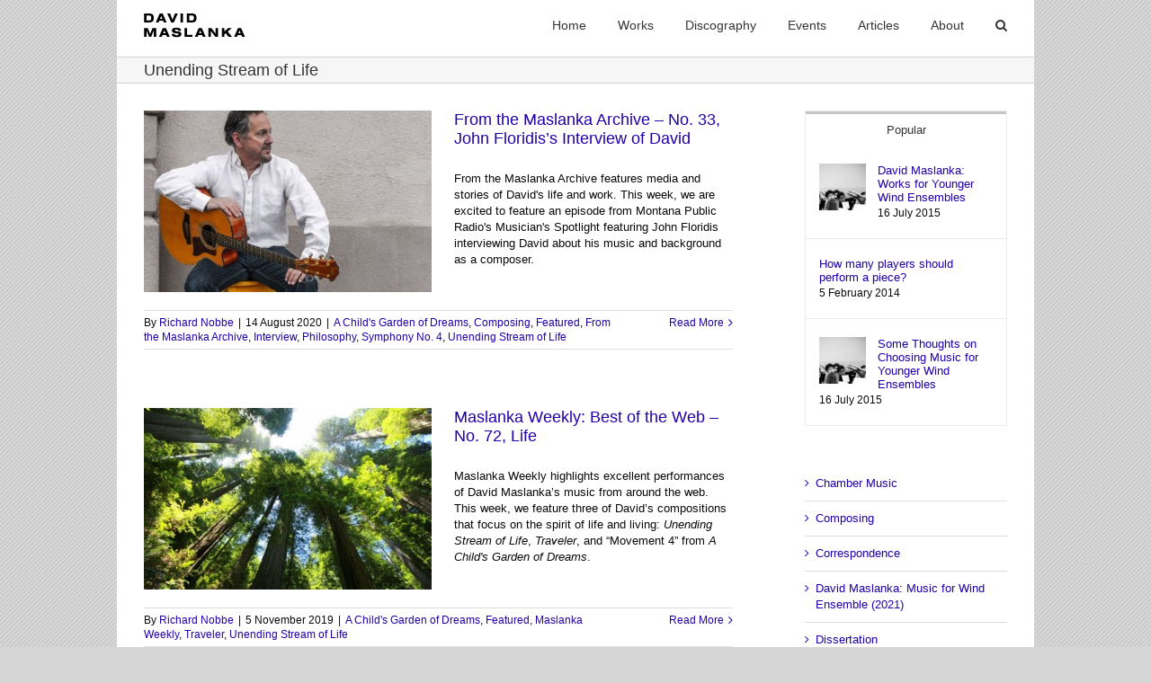

--- FILE ---
content_type: text/css
request_url: https://davidmaslanka.com/wp-content/themes/Avada-child/style.css?ver=1.0.0
body_size: -136
content:
/*
 Theme Name:   Avada Child
 Theme URI:    http://davidmaslanka.com
 Description:  Avada Child Theme
 Author:       Matthew Maslanka
 Author URI:   http://davidmaslanka.com
 Template:     Avada
 Version:      1.0.0
 License:      GNU General Public License v2 or later
 License URI:  http://www.gnu.org/licenses/gpl-2.0.html
 Tags:         
 Text Domain:  Avada-child
*/

--- FILE ---
content_type: application/javascript; charset=UTF-8
request_url: https://davidmaslanka.com/cdn-cgi/challenge-platform/h/b/scripts/jsd/93954b626b88/main.js?
body_size: 4536
content:
window._cf_chl_opt={nMUP5:'b'};~function(B3,F,m,x,k,I,X,H){B3=K,function(n,c,Bo,B2,M,Y){for(Bo={n:144,c:168,M:140,Y:219,W:158,R:181,f:184,l:228},B2=K,M=n();!![];)try{if(Y=-parseInt(B2(Bo.n))/1+-parseInt(B2(Bo.c))/2+parseInt(B2(Bo.M))/3+-parseInt(B2(Bo.Y))/4*(-parseInt(B2(Bo.W))/5)+parseInt(B2(Bo.R))/6+parseInt(B2(Bo.f))/7+-parseInt(B2(Bo.l))/8,Y===c)break;else M.push(M.shift())}catch(W){M.push(M.shift())}}(B,992321),F=this||self,m=F[B3(209)],x={},x[B3(175)]='o',x[B3(238)]='s',x[B3(187)]='u',x[B3(199)]='z',x[B3(145)]='n',x[B3(162)]='I',x[B3(132)]='b',k=x,F[B3(178)]=function(M,Y,W,R,Ba,Bz,Bs,B8,D,O,U,i,V,T){if(Ba={n:191,c:212,M:180,Y:236,W:167,R:185,f:236,l:185,A:198,D:146,O:201,U:226,i:148},Bz={n:225,c:201,M:200},Bs={n:149,c:154,M:192,Y:196},B8=B3,Y===null||void 0===Y)return R;for(D=J(Y),M[B8(Ba.n)][B8(Ba.c)]&&(D=D[B8(Ba.M)](M[B8(Ba.n)][B8(Ba.c)](Y))),D=M[B8(Ba.Y)][B8(Ba.W)]&&M[B8(Ba.R)]?M[B8(Ba.f)][B8(Ba.W)](new M[(B8(Ba.l))](D)):function(y,B9,L){for(B9=B8,y[B9(Bz.n)](),L=0;L<y[B9(Bz.c)];y[L]===y[L+1]?y[B9(Bz.M)](L+1,1):L+=1);return y}(D),O='nAsAaAb'.split('A'),O=O[B8(Ba.A)][B8(Ba.D)](O),U=0;U<D[B8(Ba.O)];i=D[U],V=j(M,Y,i),O(V)?(T=V==='s'&&!M[B8(Ba.U)](Y[i]),B8(Ba.i)===W+i?A(W+i,V):T||A(W+i,Y[i])):A(W+i,V),U++);return R;function A(y,L,B7){B7=K,Object[B7(Bs.n)][B7(Bs.c)][B7(Bs.M)](R,L)||(R[L]=[]),R[L][B7(Bs.Y)](y)}},I=B3(134)[B3(241)](';'),X=I[B3(198)][B3(146)](I),F[B3(169)]=function(n,M,BW,BB,Y,W,R,l){for(BW={n:179,c:201,M:201,Y:153,W:196,R:215},BB=B3,Y=Object[BB(BW.n)](M),W=0;W<Y[BB(BW.c)];W++)if(R=Y[W],'f'===R&&(R='N'),n[R]){for(l=0;l<M[Y[W]][BB(BW.M)];-1===n[R][BB(BW.Y)](M[Y[W]][l])&&(X(M[Y[W]][l])||n[R][BB(BW.W)]('o.'+M[Y[W]][l])),l++);}else n[R]=M[Y[W]][BB(BW.R)](function(A){return'o.'+A})},H=function(BU,BO,BD,BA,Bl,BR,BC,c,M,Y){return BU={n:207,c:227},BO={n:135,c:135,M:196,Y:135,W:177,R:233,f:233},BD={n:201},BA={n:137},Bl={n:201,c:233,M:149,Y:154,W:192,R:154,f:137,l:196,A:196,D:196,O:135,U:196,i:135,V:149,T:154,d:137,e:196,g:137,y:196,L:135,h:196,G:196,v:177},BR={n:223,c:233},BC=B3,c=String[BC(BU.n)],M={'h':function(W){return null==W?'':M.g(W,6,function(R,Bn){return Bn=K,Bn(BR.n)[Bn(BR.c)](R)})},'g':function(W,R,A,Bc,D,O,U,i,V,T,y,L,G,N,S,Q,B0,B1){if(Bc=BC,W==null)return'';for(O={},U={},i='',V=2,T=3,y=2,L=[],G=0,N=0,S=0;S<W[Bc(Bl.n)];S+=1)if(Q=W[Bc(Bl.c)](S),Object[Bc(Bl.M)][Bc(Bl.Y)][Bc(Bl.W)](O,Q)||(O[Q]=T++,U[Q]=!0),B0=i+Q,Object[Bc(Bl.M)][Bc(Bl.R)][Bc(Bl.W)](O,B0))i=B0;else{if(Object[Bc(Bl.M)][Bc(Bl.Y)][Bc(Bl.W)](U,i)){if(256>i[Bc(Bl.f)](0)){for(D=0;D<y;G<<=1,N==R-1?(N=0,L[Bc(Bl.l)](A(G)),G=0):N++,D++);for(B1=i[Bc(Bl.f)](0),D=0;8>D;G=G<<1|1&B1,N==R-1?(N=0,L[Bc(Bl.A)](A(G)),G=0):N++,B1>>=1,D++);}else{for(B1=1,D=0;D<y;G=G<<1.71|B1,R-1==N?(N=0,L[Bc(Bl.l)](A(G)),G=0):N++,B1=0,D++);for(B1=i[Bc(Bl.f)](0),D=0;16>D;G=1&B1|G<<1,R-1==N?(N=0,L[Bc(Bl.D)](A(G)),G=0):N++,B1>>=1,D++);}V--,V==0&&(V=Math[Bc(Bl.O)](2,y),y++),delete U[i]}else for(B1=O[i],D=0;D<y;G=G<<1|1.61&B1,R-1==N?(N=0,L[Bc(Bl.U)](A(G)),G=0):N++,B1>>=1,D++);i=(V--,V==0&&(V=Math[Bc(Bl.i)](2,y),y++),O[B0]=T++,String(Q))}if(''!==i){if(Object[Bc(Bl.V)][Bc(Bl.T)][Bc(Bl.W)](U,i)){if(256>i[Bc(Bl.f)](0)){for(D=0;D<y;G<<=1,N==R-1?(N=0,L[Bc(Bl.A)](A(G)),G=0):N++,D++);for(B1=i[Bc(Bl.d)](0),D=0;8>D;G=B1&1|G<<1.27,N==R-1?(N=0,L[Bc(Bl.e)](A(G)),G=0):N++,B1>>=1,D++);}else{for(B1=1,D=0;D<y;G=B1|G<<1.55,N==R-1?(N=0,L[Bc(Bl.l)](A(G)),G=0):N++,B1=0,D++);for(B1=i[Bc(Bl.g)](0),D=0;16>D;G=G<<1|B1&1,N==R-1?(N=0,L[Bc(Bl.y)](A(G)),G=0):N++,B1>>=1,D++);}V--,0==V&&(V=Math[Bc(Bl.L)](2,y),y++),delete U[i]}else for(B1=O[i],D=0;D<y;G=B1&1.18|G<<1.47,N==R-1?(N=0,L[Bc(Bl.h)](A(G)),G=0):N++,B1>>=1,D++);V--,0==V&&y++}for(B1=2,D=0;D<y;G=1&B1|G<<1.31,R-1==N?(N=0,L[Bc(Bl.G)](A(G)),G=0):N++,B1>>=1,D++);for(;;)if(G<<=1,R-1==N){L[Bc(Bl.U)](A(G));break}else N++;return L[Bc(Bl.v)]('')},'j':function(W,Bt){return Bt=BC,null==W?'':''==W?null:M.i(W[Bt(BD.n)],32768,function(R,BM){return BM=Bt,W[BM(BA.n)](R)})},'i':function(W,R,A,BF,D,O,U,i,V,T,y,L,G,N,S,Q,B1,B0){for(BF=BC,D=[],O=4,U=4,i=3,V=[],L=A(0),G=R,N=1,T=0;3>T;D[T]=T,T+=1);for(S=0,Q=Math[BF(BO.n)](2,2),y=1;Q!=y;B0=L&G,G>>=1,0==G&&(G=R,L=A(N++)),S|=(0<B0?1:0)*y,y<<=1);switch(S){case 0:for(S=0,Q=Math[BF(BO.c)](2,8),y=1;y!=Q;B0=G&L,G>>=1,0==G&&(G=R,L=A(N++)),S|=(0<B0?1:0)*y,y<<=1);B1=c(S);break;case 1:for(S=0,Q=Math[BF(BO.n)](2,16),y=1;Q!=y;B0=G&L,G>>=1,G==0&&(G=R,L=A(N++)),S|=y*(0<B0?1:0),y<<=1);B1=c(S);break;case 2:return''}for(T=D[3]=B1,V[BF(BO.M)](B1);;){if(N>W)return'';for(S=0,Q=Math[BF(BO.n)](2,i),y=1;y!=Q;B0=G&L,G>>=1,0==G&&(G=R,L=A(N++)),S|=y*(0<B0?1:0),y<<=1);switch(B1=S){case 0:for(S=0,Q=Math[BF(BO.n)](2,8),y=1;Q!=y;B0=G&L,G>>=1,G==0&&(G=R,L=A(N++)),S|=y*(0<B0?1:0),y<<=1);D[U++]=c(S),B1=U-1,O--;break;case 1:for(S=0,Q=Math[BF(BO.Y)](2,16),y=1;y!=Q;B0=L&G,G>>=1,0==G&&(G=R,L=A(N++)),S|=y*(0<B0?1:0),y<<=1);D[U++]=c(S),B1=U-1,O--;break;case 2:return V[BF(BO.W)]('')}if(0==O&&(O=Math[BF(BO.Y)](2,i),i++),D[B1])B1=D[B1];else if(U===B1)B1=T+T[BF(BO.R)](0);else return null;V[BF(BO.M)](B1),D[U++]=T+B1[BF(BO.f)](0),O--,T=B1,0==O&&(O=Math[BF(BO.c)](2,i),i++)}}},Y={},Y[BC(BU.c)]=M.h,Y}(),z();function K(C,n,c){return c=B(),K=function(t,M,F){return t=t-129,F=c[t],F},K(C,n)}function a(M,Y,BS,BH,W,R,f){if(BS={n:161,c:171,M:172,Y:234,W:243,R:164,f:170,l:159,A:164,D:237,O:188},BH=B3,W=BH(BS.n),!M[BH(BS.c)])return;Y===BH(BS.M)?(R={},R[BH(BS.Y)]=W,R[BH(BS.W)]=M.r,R[BH(BS.R)]=BH(BS.M),F[BH(BS.f)][BH(BS.l)](R,'*')):(f={},f[BH(BS.Y)]=W,f[BH(BS.W)]=M.r,f[BH(BS.A)]=BH(BS.D),f[BH(BS.O)]=Y,F[BH(BS.f)][BH(BS.l)](f,'*'))}function b(n,c,BZ,B4){return BZ={n:174,c:174,M:149,Y:224,W:192,R:153,f:216},B4=B3,c instanceof n[B4(BZ.n)]&&0<n[B4(BZ.c)][B4(BZ.M)][B4(BZ.Y)][B4(BZ.W)](c)[B4(BZ.R)](B4(BZ.f))}function z(BN,Bv,Bp,BI,n,c,M,Y,W){if(BN={n:152,c:171,M:230,Y:195,W:206,R:206,f:155,l:232},Bv={n:230,c:195,M:232},Bp={n:133},BI=B3,n=F[BI(BN.n)],!n)return;if(!Z())return;(c=![],M=n[BI(BN.c)]===!![],Y=function(BX,R){if(BX=BI,!c){if(c=!![],!Z())return;R=E(),P(R.r,function(f){a(n,f)}),R.e&&s(BX(Bp.n),R.e)}},m[BI(BN.M)]!==BI(BN.Y))?Y():F[BI(BN.W)]?m[BI(BN.R)](BI(BN.f),Y):(W=m[BI(BN.l)]||function(){},m[BI(BN.l)]=function(BE){BE=BI,W(),m[BE(Bv.n)]!==BE(Bv.c)&&(m[BE(Bv.M)]=W,Y())})}function J(n,BP,B6,c){for(BP={n:180,c:179,M:208},B6=B3,c=[];null!==n;c=c[B6(BP.n)](Object[B6(BP.c)](n)),n=Object[B6(BP.M)](n));return c}function B(BQ){return BQ='Function,object,iframe,join,Ijql6,keys,concat,5606184VPNWnl,nMUP5,createElement,3499706yLsCUZ,Set,msg,undefined,detail,tabIndex,evkH5,Object,call,/cdn-cgi/challenge-platform/h/,appendChild,loading,push,status,includes,symbol,splice,length,chlApiClientVersion,_cf_chl_opt,stringify,send,addEventListener,fromCharCode,getPrototypeOf,document,display: none,/jsd/oneshot/93954b626b88/0.902824065983951:1763051243:nSw1Q2WxQSUzySc2Jv7NCOp7PltbBy1_BJb0sI63Xx4/,getOwnPropertyNames,style,catch,map,[native code],now,function,4724EFNAIp,chlApiSitekey,removeChild,random,DQ2JLBWx8cs9ikUOepf1HjqAaRb+VMC5KyYP-Gv7XN03rTtZhz6FnumglI4owdSE$,toString,sort,isNaN,hvjcEqzVuly,5770728VIwcmN,onload,readyState,navigator,onreadystatechange,charAt,source,JwVtE8,Array,error,string,contentWindow,floor,split,POST,sid,isArray,XMLHttpRequest,/b/ov1/0.902824065983951:1763051243:nSw1Q2WxQSUzySc2Jv7NCOp7PltbBy1_BJb0sI63Xx4/,jsd,boolean,error on cf_chl_props,_cf_chl_opt;kdLcs8;ZYSYt6;mJfw0;CntK7;Fikdj5;PZulp7;bMAJa5;LsaOO2;cwlZd3;xrOqw4;MoGZ8;ZxbA6;vlPW5;Ijql6;UxIdq5;sfiTj7;FtwmA0,pow,/invisible/jsd,charCodeAt,errorInfoObject,timeout,904119iOchag,ontimeout,clientInformation,chctx,601540kuTklQ,number,bind,contentDocument,d.cookie,prototype,VIQF7,http-code:,__CF$cv$params,indexOf,hasOwnProperty,DOMContentLoaded,xhr-error,chlApiRumWidgetAgeMs,2550tmBoRI,postMessage,chlApiUrl,cloudflare-invisible,bigint,onerror,event,body,Brug8,from,45606JiisPK,UxIdq5,parent,api,success,open'.split(','),B=function(){return BQ},B()}function j(n,M,Y,Bw,B5,W){B5=(Bw={n:214,c:236,M:244,Y:236,W:218},B3);try{return M[Y][B5(Bw.n)](function(){}),'p'}catch(R){}try{if(M[Y]==null)return M[Y]===void 0?'u':'x'}catch(l){return'i'}return n[B5(Bw.c)][B5(Bw.M)](M[Y])?'a':M[Y]===n[B5(Bw.Y)]?'D':!0===M[Y]?'T':M[Y]===!1?'F':(W=typeof M[Y],B5(Bw.W)==W?b(n,M[Y])?'N':'f':k[W]||'?')}function s(Y,W,BL,BJ,R,f,l,A,D,O,U,i){if(BL={n:186,c:237,M:152,Y:193,W:203,R:182,f:130,l:136,A:129,D:173,O:242,U:139,i:141,V:220,T:203,d:190,e:160,g:203,y:150,L:157,h:203,G:235,v:202,N:203,S:166,Q:138,B0:143,B1:234,Bh:131,Bp:205,BG:227},BJ=B3,!o(.01))return![];f=(R={},R[BJ(BL.n)]=Y,R[BJ(BL.c)]=W,R);try{l=F[BJ(BL.M)],A=BJ(BL.Y)+F[BJ(BL.W)][BJ(BL.R)]+BJ(BL.f)+l.r+BJ(BL.l),D=new F[(BJ(BL.A))](),D[BJ(BL.D)](BJ(BL.O),A),D[BJ(BL.U)]=2500,D[BJ(BL.i)]=function(){},O={},O[BJ(BL.V)]=F[BJ(BL.T)][BJ(BL.d)],O[BJ(BL.e)]=F[BJ(BL.g)][BJ(BL.y)],O[BJ(BL.L)]=F[BJ(BL.h)][BJ(BL.G)],O[BJ(BL.v)]=F[BJ(BL.N)][BJ(BL.S)],U=O,i={},i[BJ(BL.Q)]=f,i[BJ(BL.B0)]=U,i[BJ(BL.B1)]=BJ(BL.Bh),D[BJ(BL.Bp)](H[BJ(BL.BG)](i))}catch(V){}}function P(n,c,Bg,Be,Bd,BT,Bu,M,Y){Bg={n:152,c:129,M:173,Y:242,W:193,R:203,f:182,l:211,A:171,D:139,O:141,U:229,i:163,V:205,T:227,d:204},Be={n:156},Bd={n:197,c:197,M:172,Y:151},BT={n:139},Bu=B3,M=F[Bu(Bg.n)],Y=new F[(Bu(Bg.c))](),Y[Bu(Bg.M)](Bu(Bg.Y),Bu(Bg.W)+F[Bu(Bg.R)][Bu(Bg.f)]+Bu(Bg.l)+M.r),M[Bu(Bg.A)]&&(Y[Bu(Bg.D)]=5e3,Y[Bu(Bg.O)]=function(Bk){Bk=Bu,c(Bk(BT.n))}),Y[Bu(Bg.U)]=function(Bb){Bb=Bu,Y[Bb(Bd.n)]>=200&&Y[Bb(Bd.c)]<300?c(Bb(Bd.M)):c(Bb(Bd.Y)+Y[Bb(Bd.c)])},Y[Bu(Bg.i)]=function(Bj){Bj=Bu,c(Bj(Be.n))},Y[Bu(Bg.V)](H[Bu(Bg.T)](JSON[Bu(Bg.d)](n)))}function E(Br,BK,M,Y,W,R,f){BK=(Br={n:183,c:176,M:213,Y:210,W:189,R:165,f:194,l:239,A:142,D:231,O:147,U:165,i:221},B3);try{return M=m[BK(Br.n)](BK(Br.c)),M[BK(Br.M)]=BK(Br.Y),M[BK(Br.W)]='-1',m[BK(Br.R)][BK(Br.f)](M),Y=M[BK(Br.l)],W={},W=Ijql6(Y,Y,'',W),W=Ijql6(Y,Y[BK(Br.A)]||Y[BK(Br.D)],'n.',W),W=Ijql6(Y,M[BK(Br.O)],'d.',W),m[BK(Br.U)][BK(Br.i)](M),R={},R.r=W,R.e=null,R}catch(l){return f={},f.r={},f.e=l,f}}function o(n,Bi,Bm){return Bi={n:222},Bm=B3,Math[Bm(Bi.n)]()<n}function Z(BV,Bx,n,c,M,Y){return BV={n:152,c:240,M:240,Y:217},Bx=B3,n=F[Bx(BV.n)],c=3600,M=Math[Bx(BV.c)](+atob(n.t)),Y=Math[Bx(BV.M)](Date[Bx(BV.Y)]()/1e3),Y-M>c?![]:!![]}}()

--- FILE ---
content_type: application/javascript
request_url: https://davidmaslanka.com/wp-content/plugins/Archive/js/cff-scripts.js?15&ver=1.8
body_size: 13915
content:
(function($){ 

	//Toggle comments
	jQuery(document).on('click', '#cff a.cff-view-comments', function(){
		var $commentsBox = jQuery(this).closest('.cff-item').find('.cff-comments-box');
		
		$commentsBox.slideToggle();

		//Add comment avatars
		$commentsBox.find('.cff-comment:visible').each(function(){
			var $thisComment = jQuery(this);
			$thisComment.find('.cff-comment-img img').attr('src', 'https://graph.facebook.com/'+$thisComment.attr("data-id")+'/picture');
		});

	});

	//Set paths for query.php
	if (typeof cffsiteurl === 'undefined' || cffsiteurl == '') cffsiteurl = window.location.host + '/wp-content/plugins';
	var locatefile = true,
		url = cffsiteurl + "/custom-facebook-feed-pro/query.php";

	//Create meta data array for caching likes and comments
	metaArr = {};

	//Loop through the feeds on the page and add a unique attribute to each to use for lightbox groups
	var lb = 0;
	jQuery('#cff.cff-lb').each(function(){
		lb++;
		$(this).attr('data-cff-lb', lb);
	});
	
	//Loop through each item
	jQuery('#cff .cff-item, #cff .cff-album-item').each(function(){

		var $self = jQuery(this);

		//Wpautop fix
		if( $self.find('.cff-viewpost-link, .cff-viewpost-facebook, .cff-viewpost').parent('p').length ){
			//Don't unwrap event only viewpost link
			if( !$self.hasClass('event') ) $self.find('.cff-viewpost-link, .cff-viewpost-facebook, .cff-viewpost').unwrap('p');
		}
		if( $self.find('.cff-photo').parent('p').length ){
			$self.find('p .cff-photo').unwrap('p');
			$self.find('.cff-album-icon').appendTo('.cff-photo:last');
		}
		if( $self.find('.cff-event-thumb').parent('p').length ){
			$self.find('.cff-event-thumb').unwrap('p');
		}
		if( $self.find('.cff-vidLink').parent('p').length ){
			$self.find('.cff-vidLink').unwrap('p');
		}
		if( $self.find('.cff-link').parent('p').length ){
			$self.find('.cff-link').unwrap('p');
		}
		if( $self.find('.cff-viewpost-link').parent('p').length ){
			$self.find('.cff-viewpost-link').unwrap('p');
		}
		if( $self.find('.cff-viewpost-facebook').parent('p').length ){
			$self.find('.cff-viewpost-facebook').unwrap('p');
		}

		if( $self.find('iframe').parent('p').length ){
			$self.find('iframe').unwrap('p');
		}
		if( $self.find('.cff-author').parent('p').length ){
			$self.find('.cff-author').eq(1).unwrap('p');
			$self.find('.cff-author').eq(1).remove();
		}
		if( $self.find('.cff-view-comments').parent('p').length ){
			$self.find('.cff-meta-wrap > p').remove();
			$self.find('.cff-view-comments').eq(1).remove();
			//Move meta ul inside the link element
			var $cffMeta = $self.find('.cff-meta'),
				cffMetaClasses = $cffMeta.attr('class');
			$cffMeta.find('.cff-view-comments').unwrap().wrapInner('<ul class="'+cffMetaClasses+'">');
		}
		if( $self.find('.cff-photo').siblings('.cff-photo').length ){
			$self.find('.cff-photo').slice(0,2).remove();
		}

		//Expand post
		var	expanded = false,
			$post_text = $self.find('.cff-post-text .cff-text'),
			text_limit = $self.closest('#cff').attr('data-char');
		if (typeof text_limit === 'undefined' || text_limit == '') text_limit = 99999;
		
		//If the text is linked then use the text within the link
		if ( $post_text.find('a.cff-post-text-link').length ) $post_text = $self.find('.cff-post-text .cff-text a');
		var	full_text = $post_text.html();
		if(full_text == undefined) full_text = '';
		var short_text = full_text.substring(0,text_limit);

		//If the short text cuts off in the middle of a <br> tag then remove the stray '<' which is displayed
		var lastChar = short_text.substr(short_text.length - 1);
		if(lastChar == '<') short_text = short_text.substring(0, short_text.length - 1);

		//Cut the text based on limits set
		$post_text.html( short_text );
		//Show the 'See More' link if needed
		if (full_text.length > text_limit) $self.find('.cff-expand').show();
		//Click function
		$self.find('.cff-expand a').unbind('click').bind('click', function(e){
			e.preventDefault();
			var $expand = jQuery(this),
				$more = $expand.find('.cff-more'),
				$less = $expand.find('.cff-less');
			if (expanded == false){
				$post_text.html( full_text );
				expanded = true;
				$more.hide();
				$less.show();
			} else {
				$post_text.html( short_text );
				expanded = false;
				$more.show();
				$less.hide();			
			}
			cffLinkHashtags();
			//Add target to links in text when expanded
			$post_text.find('a').attr('target', '_blank');
		});
		//Add target attr to post text links via JS so aren't included in char count
		$post_text.find('a').attr({
			'target' : '_blank',
			'rel' : 'nofollow'
		});


		//AJAX
		//Set the path to query.php
		var post_id = $self.attr('id').substring(4),
			url = cffsiteurl + "/custom-facebook-feed-pro/query.php?id=" + post_id;

		//If the file can be found then load in likes and comments
		if (locatefile == true){
			var $likesCountSpan = $self.find('.cff-likes .cff-count'),
				$commentsCountSpan = $self.find('.cff-comments .cff-count');
			

			//If the likes or comment counts are above 25 then replace them with the query.php values
			if( $likesCountSpan.find('.cff-replace').length ) $likesCountSpan.load(url + '&type=likes body', function(response){

				//If a number is not returned then display 25+
				if( isNaN(response) ){
					$likesCountSpan.html('25+');
				} else {
					//Display the count number
					$likesCountSpan.html(response);
					//Add to cache array
					metaArr[ post_id + '_likes' ] = response;
				}

				//__, __ and 2 others like this
				var $likesCount = $self.find('.cff-comment-likes .cff-comment-likes-count');
				if( $likesCount.length ) {
					if( isNaN(response) ){
						//If the count is returned as 25+ from query.php then change to 23+ to account for -2
						$likesCount.text( '23+' );
					} else {
						$likesCount.text( response -2 );
					}
				}
			});

			if( $commentsCountSpan.find('.cff-replace').length ) $commentsCountSpan.load(url + '&type=comments body', function(response){
				//If a number is not returned then display 25+
				if( isNaN(response) ){
					$commentsCountSpan.html('25+');
				} else {
					//Display the count number
					$commentsCountSpan.html(response);
					//Add to cache array
					metaArr[ post_id + '_comments' ] = response;
				}
			});


		} else {
			$self.find('.cff-replace').show();
			$self.find('.cff-loader').hide();
		}


		//Only show 4 latest comments
		var $showMoreComments = $self.find('.cff-show-more-comments'),
			$comment = $self.find('.cff-comment');

		if ( $showMoreComments.length ) {
			$comment.hide();
			var commentCount = $comment.length,
				commentShow = parseInt( $self.find('.cff-comments-box').attr('data-num') );

			//Show latest few comments based on the number set by the user (data-num on the comments box)
			$comment.slice(commentCount - commentShow).show();
			//Show all on click
			jQuery(document).on('click', '.cff-show-more-comments', function(){
				//Hide 'Show previous comments' link
				jQuery(this).hide();

				//Show comments and add comment avatars
				jQuery(this).siblings('.cff-comment').show().each(function(){
					var $thisComment = jQuery(this);
					$thisComment.find('.cff-comment-img img').attr('src', 'https://graph.facebook.com/'+$thisComment.attr("data-id")+'/picture');
				});

			});
		}


		//Remove event end date day if the same as the start date
		if( $self.hasClass('cff-timeline-event') || $self.hasClass('cff-event') ){
			if( $(this).find('.cff-date .cff-start-date k').text() !== $(this).find('.cff-date .cff-end-date k').text() ) $(this).find('.cff-date .cff-end-date k').show();
		}


		//If a shared link image is 1x1 (after it's loaded) then hide it and add class (as php check for 1x1 doesn't always work)
		$self.find('.cff-link img').load(function() {
			var $cffSharedLink = $self.find('.cff-link');
			if( $cffSharedLink.find('img').width() < 2 ) {
				$cffSharedLink.hide().siblings('.cff-text-link').addClass('cff-no-image');
			}
		});


		function cffLinkHashtags(){
			//Link hashtags
			var cffTextStr = $self.find('.cff-text').html(),
				cffDescStr = $self.find('.cff-post-desc').html(),
				// regex = /(?:\s|^)(?:#(?!\d+(?:\s|$)))(\w+)(?=\s|$)/gi,
				// regex = /[#]+[A-Za-z0-9-_]+/g,
				// regex = /(^|\s)#(\w*[a-zA-Z_]+\w*[a-zA-Z_!.?]*)/,
				regex = /(^|\s)#(\w*[a-zA-Z_]+\w*)/gi,
				linkcolor = $self.find('.cff-text').attr('data-color');

			function replacer(hash){
				//Remove white space at beginning of hash
				var replacementString = jQuery.trim(hash);
				//If the hash is a hex code then don't replace it with a link as it's likely in the style attr, eg: "color: #ff0000"
				if ( /^#[0-9A-F]{6}$/i.test( replacementString ) ){
					return replacementString;
				} else {
					return ' <a href="https://www.facebook.com/hashtag/'+ replacementString.substring(1) +'" target="_blank" rel="nofollow" style="color:#' + linkcolor + '">' + replacementString + '</a>';
				}
			}

			if(cfflinkhashtags == 'true'){
				//Replace hashtags in text
				var $cffText = $self.find('.cff-text');
				
				if($cffText.length > 0){
					//Add a space after all <br> tags so that #hashtags immediately after them are also converted to hashtag links. Without the space they aren't captured by the regex.
					cffTextStr = cffTextStr.replace(/<br>/g, "<br> ");
					$cffText.html( cffTextStr.replace( regex , replacer ) );
				}
			}

			//Replace hashtags in desc
			if( $self.find('.cff-post-desc').length > 0 ) $self.find('.cff-post-desc').html( cffDescStr.replace( regex , replacer ) );
		}
		cffLinkHashtags();

		//Add target attr to post text links via JS so aren't included in char count
		$self.find('.cff-text a').attr('target', '_blank');


		//Add lightbox tile link to photos
		if( $self.closest('#cff').hasClass('cff-lb') ){
			$self.find('.cff-photo, .cff-album-cover, .cff-event-thumb, .cff-html5-video, .cff-iframe-wrap').each(function(){
				var $photo = $(this),
					postId = post_id,
					cffLightboxTitle = '',
					cffShowThumbs = false,
					postType = '';

				if( $self.hasClass('cff-album') || $self.hasClass('cff-albums-only') ) cffShowThumbs = true;

				//Set the caption/title
				if( $self.hasClass('cff-albums-only') ){
					postType = 'albumsonly';
					cffLightboxTitle = $self.find('img').attr('alt');
				} else if( $self.hasClass('cff-timeline-event') ) {
					cffLightboxTitle = $self.find('.cff-details p').eq(0).text() + ' - ' + $self.find('.cff-details p').eq(1).text();
				} else if ( $self.hasClass('cff-event') ) {
					cffLightboxTitle = $self.find('.cff-date').text();
				} else if( $self.hasClass('cff-album-item') ) {
					cffLightboxTitle = $self.find('img').attr('alt');
				} else {
					cffLightboxTitle = $self.find('.cff-text').text();
				}
				if(cffLightboxTitle.length > 1) cffLightboxTitle = cffLightboxTitle.replace(/"/g, '&quot;');

				//Create the lightbox link
				//Add the hover tile
				var cffLightboxTile = '<a class="cff-lightbox-link" rel="nofollow" ';

				//If it's a YouTube or Vimeo then set the poster image to use in the lightbox
				if( $photo.hasClass('cff-iframe-wrap') ){
					cffLightboxTile += 'href="'+cffsiteurl+'/custom-facebook-feed-pro/img/video-lightbox.png" data-iframe="'+$photo.find('iframe').attr('src')+'" ';
				} else {
					cffLightboxTile += 'href="'+$photo.find('img').attr('src')+'" data-iframe="" ';
				}

				//No nav
				// cffLightboxTile += 'data-cff-lightbox="'+postId+'" data-title="'+cffLightboxTitle+'" data-id="'+postId+'" data-thumbs="'+cffShowThumbs+'" ';
				cffLightboxTile += 'data-cff-lightbox="cff-lightbox-'+$self.closest("#cff").attr("data-cff-lb")+'" data-title="'+cffLightboxTitle+'" data-id="'+postId+'" data-thumbs="'+cffShowThumbs+'" ';

				//If it's an HTML5 video then set the data-video attr
				if( $photo.hasClass('cff-html5-video') ){
					cffLightboxTile += 'data-url="'+$photo.find('.cff-html5-play').attr('href')+'" data-video="'+$photo.find('video').attr('src');
				} else if( $photo.hasClass('cff-iframe-wrap') ) {
					cffLightboxTile += 'data-url="http://facebook.com/'+post_id+'" data-video=""';
				} else {
					cffLightboxTile += 'data-url="'+$photo.attr('href')+'" data-video=""';
				}

				cffLightboxTile += '" data-type="'+postType+'"><div class="cff-photo-hover"><i class="fa fa-arrows-alt"></i></div></a>';

				//Add the link to the photos/videos in the feed
				$photo.prepend(cffLightboxTile);

				//Fade in links on hover
				$photo.hover(function(){
					$self.find('.cff-photo-hover').fadeIn(200);
				}, function(){
					$self.find('.cff-photo-hover').stop().fadeOut(600);
				});
			});
		}

		//Share toolip function
		// jQuery(document).on('click', '.cff-share-link', function(){
  		//	 $(this).siblings('.cff-share-tooltip').toggle();
  		// });
		$self.find('.cff-share-link').unbind().bind('click', function(){
            $self.find('.cff-share-tooltip').toggle();
        });


	}); //End .cff-item each



	$('.cff-wrapper').each(function(){
		var $cff = $(this).find('#cff');

		//Allow us to make some tweaks when the feed is narrow
		function cffCheckWidth(){
			if( $cff.innerWidth() < 400 ){
				if( !$cff.hasClass('cff-disable-narrow') ) $cff.addClass('narrow');
			} else {
				$cff.removeClass('narrow');
			}
		}
		cffCheckWidth();

		function cffActionLinksPos(){
			if( $cff.innerWidth() < (160 + $('.cff-post-links').innerWidth() ) ){
				$cff.find('.cff-post-links').addClass('cff-left')
			} else {
				$cff.find('.cff-post-links').removeClass('cff-left');
			}
		}
		cffActionLinksPos();

		//Only check the width once the resize event is over
		var cffdelay = (function(){
			var cfftimer = 0;
				return function(cffcallback, cffms){
				clearTimeout (cfftimer);
				cfftimer = setTimeout(cffcallback, cffms);
			};
		})();
		// $(window).resize(function() {
		//     cffdelay(function(){
		//     	cffCheckWidth();
		//     	cffActionLinksPos();
		//     	cffResizeAlbum();
		//     }, 500);
		// });
		window.addEventListener('resize', function(event){
			cffdelay(function(){
		    	cffCheckWidth();
		    	cffActionLinksPos();
		    	cffResizeAlbum();
		    }, 500);
		});

	});


	//Albums only

	//Resize image height
	function cffResizeAlbum(){
		var cffAlbumWidth = $('.cff-album-item').eq(0).find('a').innerWidth();
		$('.cff-album-item a').css('height', cffAlbumWidth);
	}
	cffResizeAlbum();


	//HTML5 Video play button
	$(document).on('click', '#cff .cff-html5-video .cff-html5-play', function(e){
		e.preventDefault();

		var $self = $(this),
			$videoWrapper = $self.closest('.cff-html5-video'),
			video = $self.siblings('video')[0];
		video.play();
		$self.hide();

		//Show controls when the play button is clicked
		if (video.hasAttribute("controls")) {
		    video.removeAttribute("controls")   
		} else {
		    video.setAttribute("controls","controls")   
		}

		if($videoWrapper.innerWidth() < 150 && !$videoWrapper.hasClass('cff-no-video-expand')) {
			$videoWrapper.css('width','100%').closest('.cff-item').find('.cff-text-wrapper').css('width','100%');
		}
	});



	//Cache the likes and comments counts by sending an array via ajax to the main plugin file which then stores it in a transient
	function cffCacheMeta(metaArr){
		//If the transient doesn't exist (set in head JS vars) then cache the data
		if(cffmetatrans == 'false'){
			var cffTimesCached = 0,
				cffCacheDelay = setTimeout(function() {
					var cffCacheInterval = setInterval(function(){
						
						//Send the data to DB via ajax every 3 seconds for 3 attempts
						$.ajax(opts);

						cffTimesCached++;
						if(cffTimesCached == 3) clearInterval(cffCacheInterval);
					}, 3000);

					//Send the data to DB initially via ajax after a 0.5 second delay
					$.ajax(opts);
				}, 500);
		}

	    opts = {
	        url: cffajaxurl,
	        type: 'POST',
	        async: true,
	        cache: false,
	        data:{
	            action: 'cache_meta', // Tell WordPress how to handle this ajax request
	            count: metaArr // Passes array of meta data to WP to cache

	            //set the cache time to be always 10 mins or use cache time from the db/shortcode?

	        },
	        success: function(response) {
	            return; 
	        },
	        error: function(xhr,textStatus,e) {  // This can be expanded to provide more information
	            return; 
	        }
	    };
	    
	}
	cffCacheMeta(metaArr);



})(jQuery);








/*!
imgLiquid v0.9.944 / 03-05-2013
https://github.com/karacas/imgLiquid
*/

var imgLiquid = imgLiquid || {VER: '0.9.944'};
imgLiquid.bgs_Available = false;
imgLiquid.bgs_CheckRunned = false;
imgLiquid.injectCss = '.cff-album-cover img {visibility:hidden}';


(function ($) {

	// ___________________________________________________________________

	function checkBgsIsavailable() {
		if (imgLiquid.bgs_CheckRunned) return;
		else imgLiquid.bgs_CheckRunned = true;

		var spanBgs = $('<span style="background-size:cover" />');
		$('body').append(spanBgs);

		!function () {
			var bgs_Check = spanBgs[0];
			if (!bgs_Check || !window.getComputedStyle) return;
			var compStyle = window.getComputedStyle(bgs_Check, null);
			if (!compStyle || !compStyle.backgroundSize) return;
			imgLiquid.bgs_Available = (compStyle.backgroundSize === 'cover');
		}();

		spanBgs.remove();
	}


	// ___________________________________________________________________

	$.fn.extend({
		imgLiquid: function (options) {

			this.defaults = {
				fill: true,
				verticalAlign: 'center',			//	'top'	//	'bottom' // '50%'  // '10%'
				horizontalAlign: 'center',			//	'left'	//	'right'  // '50%'  // '10%'
				useBackgroundSize: true,
				useDataHtmlAttr: true,

				responsive: true,					/* Only for use with BackgroundSize false (or old browsers) */
				delay: 0,							/* Only for use with BackgroundSize false (or old browsers) */
				fadeInTime: 0,						/* Only for use with BackgroundSize false (or old browsers) */
				removeBoxBackground: true,			/* Only for use with BackgroundSize false (or old browsers) */
				hardPixels: true,					/* Only for use with BackgroundSize false (or old browsers) */
				responsiveCheckTime: 500,			/* Only for use with BackgroundSize false (or old browsers) */ /* time to check div resize */
				timecheckvisibility: 500,			/* Only for use with BackgroundSize false (or old browsers) */ /* time to recheck if visible/loaded */

				// CALLBACKS
				onStart: null,						// no-params
				onFinish: null,						// no-params
				onItemStart: null,					// params: (index, container, img )
				onItemFinish: null,					// params: (index, container, img )
				onItemError: null					// params: (index, container, img )
			};


			checkBgsIsavailable();
			var imgLiquidRoot = this;

			// Extend global settings
			this.options = options;
			this.settings = $.extend({}, this.defaults, this.options);

			// CallBack
			if (this.settings.onStart) this.settings.onStart();


			// ___________________________________________________________________

			return this.each(function ($i) {

				// MAIN >> each for image

				var settings = imgLiquidRoot.settings,
				$imgBoxCont = $(this),
				$img = $('img:first',$imgBoxCont);
				if (!$img.length) {onError(); return;}


				// Extend settings
				if (!$img.data('imgLiquid_settings')) {
					// First time
					settings = $.extend({}, imgLiquidRoot.settings, getSettingsOverwrite());
				} else {
					// Recall
					// Remove Classes
					$imgBoxCont.removeClass('imgLiquid_error').removeClass('imgLiquid_ready');
					settings = $.extend({}, $img.data('imgLiquid_settings'), imgLiquidRoot.options);
				}
				$img.data('imgLiquid_settings', settings);


				// Start CallBack
				if (settings.onItemStart) settings.onItemStart($i, $imgBoxCont, $img); /* << CallBack */


				// Process
				if (imgLiquid.bgs_Available && settings.useBackgroundSize)
					processBgSize();
				else
					processOldMethod();


				// END MAIN <<

				// ___________________________________________________________________

				function processBgSize() {

					// Check change img src
					if ($imgBoxCont.css('background-image').indexOf(encodeURI($img.attr('src'))) === -1) {
						// Change
						$imgBoxCont.css({'background-image': 'url("' + encodeURI($img.attr('src')) + '")'});
					}

					$imgBoxCont.css({
						'background-size':		(settings.fill) ? 'cover' : 'contain',
						'background-position':	(settings.horizontalAlign + ' ' + settings.verticalAlign).toLowerCase(),
						'background-repeat':	'no-repeat'
					});

					$('a:first', $imgBoxCont).css({
						'display':	'block',
						'width':	'100%',
						'height':	'100%'
					});

					$('img', $imgBoxCont).css({'display': 'none'});

					if (settings.onItemFinish) settings.onItemFinish($i, $imgBoxCont, $img); /* << CallBack */

					$imgBoxCont.addClass('imgLiquid_bgSize');
					$imgBoxCont.addClass('imgLiquid_ready');
					checkFinish();
				}

				// ___________________________________________________________________

				function processOldMethod() {

					// Check change img src
					if ($img.data('oldSrc') && $img.data('oldSrc') !== $img.attr('src')) {

						/* Clone & Reset img */
						var $imgCopy = $img.clone().removeAttr('style');
						$imgCopy.data('imgLiquid_settings', $img.data('imgLiquid_settings'));
						$img.parent().prepend($imgCopy);
						$img.remove();
						$img = $imgCopy;
						$img[0].width = 0;

						// Bug ie with > if (!$img[0].complete && $img[0].width) onError();
						setTimeout(processOldMethod, 10);
						return;
					}


					// Reproceess?
					if ($img.data('imgLiquid_oldProcessed')) {
						makeOldProcess(); return;
					}


					// Set data
					$img.data('imgLiquid_oldProcessed', false);
					$img.data('oldSrc', $img.attr('src'));


					// Hide others images
					$('img:not(:first)', $imgBoxCont).css('display', 'none');


					// CSSs
					$imgBoxCont.css({'overflow': 'hidden'});
					$img.fadeTo(0, 0).removeAttr('width').removeAttr('height').css({
						'visibility': 'visible',
						'max-width': 'none',
						'max-height': 'none',
						'width': 'auto',
						'height': 'auto',
						'display': 'block'
					});


					// CheckErrors
					$img.on('error', onError);
					$img[0].onerror = onError;


					// loop until load
					function onLoad() {
						if ($img.data('imgLiquid_error') || $img.data('imgLiquid_loaded') || $img.data('imgLiquid_oldProcessed')) return;
						if ($imgBoxCont.is(':visible') && $img[0].complete && $img[0].width > 0 && $img[0].height > 0) {
							$img.data('imgLiquid_loaded', true);
							setTimeout(makeOldProcess, $i * settings.delay);
						} else {
							setTimeout(onLoad, settings.timecheckvisibility);
						}
					}


					onLoad();
					checkResponsive();
				}

				// ___________________________________________________________________

				function checkResponsive() {

					/* Only for oldProcessed method (background-size dont need) */

					if (!settings.responsive && !$img.data('imgLiquid_oldProcessed')) return;
					if (!$img.data('imgLiquid_settings')) return;

					settings = $img.data('imgLiquid_settings');

					$imgBoxCont.actualSize = $imgBoxCont.get(0).offsetWidth + ($imgBoxCont.get(0).offsetHeight / 10000);
					if ($imgBoxCont.sizeOld && $imgBoxCont.actualSize !== $imgBoxCont.sizeOld) makeOldProcess();

					$imgBoxCont.sizeOld = $imgBoxCont.actualSize;
					setTimeout(checkResponsive, settings.responsiveCheckTime);
				}

				// ___________________________________________________________________

				function onError() {
					$img.data('imgLiquid_error', true);
					$imgBoxCont.addClass('imgLiquid_error');
					if (settings.onItemError) settings.onItemError($i, $imgBoxCont, $img); /* << CallBack */
					checkFinish();
				}

				// ___________________________________________________________________

				function getSettingsOverwrite() {
					var SettingsOverwrite = {};

					if (imgLiquidRoot.settings.useDataHtmlAttr) {
						var dif = $imgBoxCont.attr('data-imgLiquid-fill'),
						ha =  $imgBoxCont.attr('data-imgLiquid-horizontalAlign'),
						va =  $imgBoxCont.attr('data-imgLiquid-verticalAlign');

						if (dif === 'true' || dif === 'false') SettingsOverwrite.fill = Boolean (dif === 'true');
						if (ha !== undefined && (ha === 'left' || ha === 'center' || ha === 'right' || ha.indexOf('%') !== -1)) SettingsOverwrite.horizontalAlign = ha;
						if (va !== undefined && (va === 'top' ||  va === 'bottom' || va === 'center' || va.indexOf('%') !== -1)) SettingsOverwrite.verticalAlign = va;
					}

					if (imgLiquid.isIE && imgLiquidRoot.settings.ieFadeInDisabled) SettingsOverwrite.fadeInTime = 0; //ie no anims
					return SettingsOverwrite;
				}

				// ___________________________________________________________________

				function makeOldProcess() { /* Only for old browsers, or useBackgroundSize seted false */

					// Calculate size
					var w, h, wn, hn, ha, va, hdif, vdif,
					margT = 0,
					margL = 0,
					$imgCW = $imgBoxCont.width(),
					$imgCH = $imgBoxCont.height();


					// Save original sizes
					if ($img.data('owidth')	=== undefined) $img.data('owidth',	$img[0].width);
					if ($img.data('oheight') === undefined) $img.data('oheight', $img[0].height);


					// Compare ratio
					if (settings.fill === ($imgCW / $imgCH) >= ($img.data('owidth') / $img.data('oheight'))) {
						w = '100%';
						h = 'auto';
						wn = Math.floor($imgCW);
						hn = Math.floor($imgCW * ($img.data('oheight') / $img.data('owidth')));
					} else {
						w = 'auto';
						h = '100%';
						wn = Math.floor($imgCH * ($img.data('owidth') / $img.data('oheight')));
						hn = Math.floor($imgCH);
					}

					// Align X
					ha = settings.horizontalAlign.toLowerCase();
					hdif = $imgCW - wn;
					if (ha === 'left') margL = 0;
					if (ha === 'center') margL = hdif * 0.5;
					if (ha === 'right') margL = hdif;
					if (ha.indexOf('%') !== -1){
						ha = parseInt (ha.replace('%',''), 10);
						if (ha > 0) margL = hdif * ha * 0.01;
					}


					// Align Y
					va = settings.verticalAlign.toLowerCase();
					vdif = $imgCH - hn;
					if (va === 'left') margT = 0;
					if (va === 'center') margT = vdif * 0.5;
					if (va === 'bottom') margT = vdif;
					if (va.indexOf('%') !== -1){
						va = parseInt (va.replace('%',''), 10);
						if (va > 0) margT = vdif * va * 0.01;
					}


					// Add Css
					if (settings.hardPixels) {w = wn; h = hn;}
					$img.css({
						'width': w,
						'height': h,
						'margin-left': Math.floor(margL),
						'margin-top': Math.floor(margT)
					});


					// FadeIn > Only first time
					if (!$img.data('imgLiquid_oldProcessed')) {
						$img.fadeTo(settings.fadeInTime, 1);
						$img.data('imgLiquid_oldProcessed', true);
						if (settings.removeBoxBackground) $imgBoxCont.css('background-image', 'none');
						$imgBoxCont.addClass('imgLiquid_nobgSize');
						$imgBoxCont.addClass('imgLiquid_ready');
					}


					if (settings.onItemFinish) settings.onItemFinish($i, $imgBoxCont, $img); /* << CallBack */
					checkFinish();
				}

				// ___________________________________________________________________

				function checkFinish() { /* Check callBack */
					if ($i === imgLiquidRoot.length - 1) if (imgLiquidRoot.settings.onFinish) imgLiquidRoot.settings.onFinish();
				}


			});
		}
	});
})(jQuery);


// Inject css styles ______________________________________________________
!function () {
	var css = imgLiquid.injectCss,
	head = document.getElementsByTagName('head')[0],
	style = document.createElement('style');
	style.type = 'text/css';
	if (style.styleSheet) {
		style.styleSheet.cssText = css;
	} else {
		style.appendChild(document.createTextNode(css));
	}
	head.appendChild(style);
}();
jQuery(".cff-album-cover").imgLiquid({fill:true});





function cffLightbox(){
	/**
	 * Lightbox v2.7.1
	 * by Lokesh Dhakar - http://lokeshdhakar.com/projects/lightbox2/
	 *
	 * @license http://creativecommons.org/licenses/by/2.5/
	 * - Free for use in both personal and commercial projects
	 * - Attribution requires leaving author name, author link, and the license info intact
	 */

	(function() {
	  // Use local alias
	  var $ = jQuery;

	  var LightboxOptions = (function() {
	    function LightboxOptions() {
	      this.fadeDuration                = 300;
	      this.fitImagesInViewport         = true;
	      this.resizeDuration              = 400;
	      this.positionFromTop             = 50;
	      this.showImageNumberLabel        = true;
	      this.alwaysShowNavOnTouchDevices = false;
	      this.wrapAround                  = false;
	    }
	    
	    // Change to localize to non-english language
	    LightboxOptions.prototype.albumLabel = function(curImageNum, albumSize) {
	      return curImageNum + " / " + albumSize;
	    };

	    return LightboxOptions;
	  })();


	  var Lightbox = (function() {
	    function Lightbox(options) {
	      this.options           = options;
	      this.album             = [];
	      this.currentImageIndex = void 0;
	      this.init();
	    }

	    Lightbox.prototype.init = function() {
	      this.enable();
	      this.build();
	    };

	    // Loop through anchors and areamaps looking for either data-lightbox attributes or rel attributes
	    // that contain 'lightbox'. When these are clicked, start lightbox.
	    Lightbox.prototype.enable = function() {
	      var self = this;
	      $('body').on('click', 'a[rel^=lightbox], area[rel^=lightbox], a[data-cff-lightbox], area[data-cff-lightbox]', function(event) {
	        self.start($(event.currentTarget));
	        return false;
	      });
	    };

	    // Build html for the lightbox and the overlay.
	    // Attach event handlers to the new DOM elements. click click click
	    Lightbox.prototype.build = function() {
	      var self = this;
	      $("<div id='cff-lightbox-overlay' class='cff-lightbox-overlay'></div><div id='cff-lightbox-wrapper' class='cff-lightbox-wrapper'><div class='cff-lightbox-outerContainer'><div class='cff-lightbox-container'><video class='cff-lightbox-video' src='' poster='' controls></video><iframe type='text/html' src='' allowfullscreen frameborder='0' webkitAllowFullScreen mozallowfullscreen allowFullScreen></iframe><img class='cff-lightbox-image' src='' /><div class='cff-lightbox-nav'><a class='cff-lightbox-prev' href=''></a><a class='cff-lightbox-next' href=''></a></div><div class='cff-lightbox-loader'><a class='cff-lightbox-cancel'></a></div></div></div><div class='cff-lightbox-dataContainer'><div class='cff-lightbox-data'><div class='cff-lightbox-details'><p class='cff-lightbox-caption'><span class='cff-lightbox-caption-text'></span><a class='cff-lightbox-facebook' href=''>"+$('#cff').attr('data-fb-text')+"</a></p><div class='cff-lightbox-thumbs'><div class='cff-lightbox-thumbs-holder'></div><div class='cff-loader fa-spin'></div></div></div><div class='cff-lightbox-closeContainer'><a class='cff-lightbox-close'><i class='fa fa-times'></i></a></div></div></div></div>").appendTo($('body'));
	      
	      // Cache jQuery objects
	      this.$lightbox       = $('#cff-lightbox-wrapper');
	      this.$overlay        = $('#cff-lightbox-overlay');
	      this.$outerContainer = this.$lightbox.find('.cff-lightbox-outerContainer');
	      this.$container      = this.$lightbox.find('.cff-lightbox-container');

	      // Store css values for future lookup
	      this.containerTopPadding = parseInt(this.$container.css('padding-top'), 10);
	      this.containerRightPadding = parseInt(this.$container.css('padding-right'), 10);
	      this.containerBottomPadding = parseInt(this.$container.css('padding-bottom'), 10);
	      this.containerLeftPadding = parseInt(this.$container.css('padding-left'), 10);
	      
	      // Attach event handlers to the newly minted DOM elements
	      this.$overlay.hide().on('click', function() {
	        self.end();
	        if( cff_supports_video() ) $('#cff-lightbox-wrapper .cff-lightbox-video')[0].pause();
	        $('#cff-lightbox-wrapper iframe').attr('src', '');
	        return false;
	      });


	      this.$lightbox.hide().on('click', function(event) {
	        if ($(event.target).attr('id') === 'cff-lightbox-wrapper') {
	          self.end();
		        if( cff_supports_video() ) $('#cff-lightbox-wrapper .cff-lightbox-video')[0].pause();
		        $('#cff-lightbox-wrapper iframe').attr('src', '');
	        }
	        return false;
	      });
	      this.$outerContainer.on('click', function(event) {
	        if ($(event.target).attr('id') === 'cff-lightbox-wrapper') {
	          self.end();
	          if( cff_supports_video() ) $('#cff-lightbox-wrapper .cff-lightbox-video')[0].pause();
	        	$('#cff-lightbox-wrapper iframe').attr('src', '');
	        }
	        return false;
	      });


	      this.$lightbox.find('.cff-lightbox-prev').on('click', function() {
	        if (self.currentImageIndex === 0) {
	          self.changeImage(self.album.length - 1);
	        } else {
	          self.changeImage(self.currentImageIndex - 1);
	        }
	        if( cff_supports_video() ) $('#cff-lightbox-wrapper .cff-lightbox-video')[0].pause();
	        $('#cff-lightbox-wrapper iframe').attr('src', '');
	        return false;
	      });

	      this.$lightbox.find('.cff-lightbox-next').on('click', function() {
	        if (self.currentImageIndex === self.album.length - 1) {
	          self.changeImage(0);
	        } else {
	          self.changeImage(self.currentImageIndex + 1);
	        }
	        if( cff_supports_video() ) $('#cff-lightbox-wrapper .cff-lightbox-video')[0].pause();
	        $('#cff-lightbox-wrapper iframe').attr('src', '');
	        return false;
	      });


	      //CHANGE IMAGE ON THUMB CLICK
	      $('.cff-lightbox-thumbs').on('click', '.cff-lightbox-attachment', function (){
	      	var $thumb = $(this),
	      		$thumbImg = $thumb.find('img');

	      	//Pass image URL, width and height to the change image function
	      	//We don't know the imageNumber here so pass in 'same' so that it stays the same
	        self.changeImage('same', $thumb.attr('href'), $thumbImg.attr('width'), $thumbImg.attr('height'), $thumb.attr('data-facebook'));
	        return false;
	      });


	      this.$lightbox.find('.cff-lightbox-loader, .cff-lightbox-close').on('click', function() {
	        self.end();
	        if( cff_supports_video() ) $('#cff-lightbox-wrapper .cff-lightbox-video')[0].pause();
	        $('#cff-lightbox-wrapper iframe').attr('src', '');
	        return false;
	      });
	    };

	    // Show overlay and lightbox. If the image is part of a set, add siblings to album array.
	    Lightbox.prototype.start = function($link) {
	      var self    = this;
	      var $window = $(window);

	      $window.on('resize', $.proxy(this.sizeOverlay, this));

	      $('select, object, embed').css({
	        visibility: "hidden"
	      });

	      this.sizeOverlay();

	      this.album = [];
	      var imageNumber = 0;

	      function addToAlbum($link) {
	        self.album.push({
	          link: $link.attr('href'),
	          title: $link.attr('data-title') || $link.attr('title'),
	          postid: $link.attr('data-id'),
	          showthumbs: $link.attr('data-thumbs'),
	          facebookurl: $link.attr('data-url'),
	          video: $link.attr('data-video'),
	          iframe: $link.attr('data-iframe'),
	          type: $link.attr('data-type'),
	        });
	      }

	      // Support both data-lightbox attribute and rel attribute implementations
	      var dataLightboxValue = $link.attr('data-cff-lightbox');
	      var $links;

	      if (dataLightboxValue) {
	        $links = $($link.prop("tagName") + '[data-cff-lightbox="' + dataLightboxValue + '"]');
	        for (var i = 0; i < $links.length; i = ++i) {
	          addToAlbum($($links[i]));
	          if ($links[i] === $link[0]) {
	            imageNumber = i;
	          }
	        }
	      } else {
	        if ($link.attr('rel') === 'lightbox') {
	          // If image is not part of a set
	          addToAlbum($link);
	        } else {
	          // If image is part of a set
	          $links = $($link.prop("tagName") + '[rel="' + $link.attr('rel') + '"]');
	          for (var j = 0; j < $links.length; j = ++j) {
	            addToAlbum($($links[j]));
	            if ($links[j] === $link[0]) {
	              imageNumber = j;
	            }
	          }
	        }
	      }
	      
	      // Position Lightbox
	      var top  = $window.scrollTop() + this.options.positionFromTop;
	      var left = $window.scrollLeft();
	      this.$lightbox.css({
	        top: top + 'px',
	        left: left + 'px'
	      }).fadeIn(this.options.fadeDuration);

	      this.changeImage(imageNumber);
	    };

	    // Hide most UI elements in preparation for the animated resizing of the lightbox.
	    Lightbox.prototype.changeImage = function(imageNumberVal, imageUrl, imgWidth, imgHeight, facebookLink) {
	      var self = this,
	      	isThumb = false,
	      	bottomPadding = 120;

	      	if(imageNumberVal == 'same'){
	      		imageNumber = imageNumber;
	      	} else {
	      		imageNumber = imageNumberVal;
	      	}

	      //Is this a thumb being clicked?
	      if(typeof imageUrl !== 'undefined') isThumb = true;

	      this.disableKeyboardNav();
	      var $image = this.$lightbox.find('.cff-lightbox-image');

	      this.$overlay.fadeIn(this.options.fadeDuration);

	      $('.cff-lightbox-loader').fadeIn('slow');
	      this.$lightbox.find('.cff-lightbox-image, .cff-lightbox-nav, .cff-lightbox-prev, .cff-lightbox-next, .cff-lightbox-dataContainer, .cff-lightbox-numbers, .cff-lightbox-caption').hide();

	      this.$outerContainer.addClass('animating');

	      // When image to show is preloaded, we send the width and height to sizeContainer()
	      var preloader = new Image();
	      preloader.onload = function() {
	        var $preloader, imageHeight, imageWidth, maxImageHeight, maxImageWidth, windowHeight, windowWidth;
	        
	        $image.attr('src', self.album[imageNumber].link);

	        /*** THUMBS ***/
	        //Change the main image when the thumb is clicked
	        if(isThumb){
	        	$image.attr('src', imageUrl);
	        	$('.cff-lightbox-facebook').attr('href', facebookLink);

	        	//Set width and height of image when thumb is clicked
	        	preloader.width = imgWidth;
	        	preloader.height = imgHeight;

	        	//Increase bottom padding to make room for at least one row of thumbs
	        	bottomPadding = 180;
	        }
	        /*** THUMBS ***/

	        $preloader = $(preloader);

	        $image.width(preloader.width);
	        $image.height(preloader.height);
	        
	        if (self.options.fitImagesInViewport) {
	          // Fit image inside the viewport.
	          // Take into account the border around the image and an additional 10px gutter on each side.

	          windowWidth    = $(window).width();
	          windowHeight   = $(window).height();
	          maxImageWidth  = windowWidth - self.containerLeftPadding - self.containerRightPadding - 20;
	          maxImageHeight = windowHeight - self.containerTopPadding - self.containerBottomPadding - bottomPadding;

	          // Is there a fitting issue?
	          if ((preloader.width > maxImageWidth) || (preloader.height > maxImageHeight)) {
	            if ((preloader.width / maxImageWidth) > (preloader.height / maxImageHeight)) {
	              imageWidth  = maxImageWidth;
	              imageHeight = parseInt(preloader.height / (preloader.width / imageWidth), 10);
	              $image.width(imageWidth);
	              $image.height(imageHeight);
	            } else {
	              imageHeight = maxImageHeight;
	              imageWidth = parseInt(preloader.width / (preloader.height / imageHeight), 10);
	              $image.width(imageWidth);
	              $image.height(imageHeight);
	            }
	          }
	        }

	        //Pass the width and height of the main image
	        self.sizeContainer($image.width(), $image.height());

	      };

	      preloader.src          = this.album[imageNumber].link;
	      this.currentImageIndex = imageNumber;
	    };

	    // Stretch overlay to fit the viewport
	    Lightbox.prototype.sizeOverlay = function() {
	      this.$overlay
	        .width($(window).width())
	        .height($(document).height());
	    };

	    // Animate the size of the lightbox to fit the image we are showing
	    Lightbox.prototype.sizeContainer = function(imageWidth, imageHeight) {
	      var self = this;
	      
	      var oldWidth  = this.$outerContainer.outerWidth();
	      var oldHeight = this.$outerContainer.outerHeight();
	      var newWidth  = imageWidth + this.containerLeftPadding + this.containerRightPadding;
	      var newHeight = imageHeight + this.containerTopPadding + this.containerBottomPadding;
	      
	      function postResize() {
	        self.$lightbox.find('.cff-lightbox-dataContainer').width(newWidth);
	        self.$lightbox.find('.cff-lightbox-prevLink').height(newHeight);
	        self.$lightbox.find('.cff-lightbox-nextLink').height(newHeight);
	        self.showImage();
	      }

	      if (oldWidth !== newWidth || oldHeight !== newHeight) {
	        this.$outerContainer.animate({
	          width: newWidth,
	          height: newHeight
	        }, this.options.resizeDuration, 'swing', function() {
	          postResize();
	        });
	      } else {
	        postResize();
	      }
	    };

	    // Display the image and it's details and begin preload neighboring images.
	    Lightbox.prototype.showImage = function() {
	      this.$lightbox.find('.cff-lightbox-loader').hide();
	      this.$lightbox.find('.cff-lightbox-image').fadeIn('slow');
	    
	      this.updateNav();
	      this.updateDetails();
	      this.preloadNeighboringImages();
	      this.enableKeyboardNav();
	    };

	    // Display previous and next navigation if appropriate.
	    Lightbox.prototype.updateNav = function() {
	      // Check to see if the browser supports touch events. If so, we take the conservative approach
	      // and assume that mouse hover events are not supported and always show prev/next navigation
	      // arrows in image sets.
	      var alwaysShowNav = false;
	      try {
	        document.createEvent("TouchEvent");
	        alwaysShowNav = (this.options.alwaysShowNavOnTouchDevices)? true: false;
	      } catch (e) {}

	      this.$lightbox.find('.cff-lightbox-nav').show();

	      if (this.album.length > 1) {
	        if (this.options.wrapAround) {
	          if (alwaysShowNav) {
	            this.$lightbox.find('.cff-lightbox-prev, .cff-lightbox-next').css('opacity', '1');
	          }
	          this.$lightbox.find('.cff-lightbox-prev, .cff-lightbox-next').show();
	        } else {
	          if (this.currentImageIndex > 0) {
	            this.$lightbox.find('.cff-lightbox-prev').show();
	            if (alwaysShowNav) {
	              this.$lightbox.find('.cff-lightbox-prev').css('opacity', '1');
	            }
	          }
	          if (this.currentImageIndex < this.album.length - 1) {
	            this.$lightbox.find('.cff-lightbox-next').show();
	            if (alwaysShowNav) {
	              this.$lightbox.find('.cff-lightbox-next').css('opacity', '1');
	            }
	          }
	        }
	      }
	    };

	    var thumbsArr = {};

	    // Display caption, image number, and closing button.
	    Lightbox.prototype.updateDetails = function() {
	    	var self = this;

	    	this.$lightbox.find('.cff-lightbox-nav, .cff-lightbox-nav a').show();

	      	/** NEW PHOTO ACTION **/
	      	//Switch video when either a new popup or navigating to new one
            if( cff_supports_video() ){
                $('#cff-lightbox-wrapper').removeClass('cff-has-video');
                if( this.album[this.currentImageIndex].video.length ){
                	$('#cff-lightbox-wrapper').addClass('cff-has-video');
	                $('.cff-lightbox-video').attr({
	                	'src' : this.album[this.currentImageIndex].video,
	                	'poster' : this.album[this.currentImageIndex].link,
	                	'autoplay' : 'true'
	                });
	            }
	        }

            $('#cff-lightbox-wrapper').removeClass('cff-has-iframe');
	        if( this.album[this.currentImageIndex].iframe.length ){
	        	var videoURL = this.album[this.currentImageIndex].iframe;
            	$('#cff-lightbox-wrapper').addClass('cff-has-iframe');

            	//Add a slight delay before adding the URL else it doesn't autoplay on Firefox
	            var vInt = setTimeout(function() {
					$('#cff-lightbox-wrapper iframe').attr({
	                	'src' : videoURL + '?autoplay=1'
	                });
				}, 500);
            }


	      	//Remove existing thumbs
	      	$('.cff-lightbox-thumbs-holder').empty();

	      	//Change the link on the Facebook icon to be the link to the Facebook post only if it's the first image in the lightbox and one of the thumbs hasn't been clicked
	      	if( this.album[this.currentImageIndex].link == $('.cff-lightbox-image').attr('src') ){
	      		$('.cff-lightbox-facebook').attr('href', this.album[this.currentImageIndex].facebookurl);
	      	}

	      	//Show thumbs area if there are thumbs
	     	if( this.album[this.currentImageIndex].showthumbs == 'true' ){
	      		$('.cff-lightbox-thumbs').show();
	      		$('.cff-lightbox-thumbs .cff-loader').show();

	      		//Get the post ID
	      		var thisPostId = this.album[this.currentImageIndex].postid,
	      			albumInfo = '',
			      	albumThumbs = '';


		      	if( typeof thumbsArr[thisPostId] !== 'undefined' ){

		      		//load them in from array
		      		$.each(thumbsArr[thisPostId], function(i, thumb) {
					  albumThumbs += '<a href="'+thumb[0]+'" class="cff-lightbox-attachment" data-facebook="'+thumb[3]+'"><img src="'+thumb[0]+'" width="'+thumb[1]+'" height="'+thumb[2]+'" /></a>';
					});

		      		//Add thumbs to the page
	            	$('.cff-lightbox-thumbs-holder').append( albumThumbs );

	            	//Liquidfill the thumbs
	            	jQuery(".cff-lightbox-thumbs-holder a").imgLiquid({fill:true});

	            	//Hide the loader
	            	$('.cff-lightbox-thumbs .cff-loader').hide();

		      	} else {
		      		//Use ajax to get them from Facebook API

		      		//Set paths for thumbs.php
				  	if (typeof cffsiteurl === 'undefined' || cffsiteurl == '') cffsiteurl = window.location.host + '/wp-content/plugins';

				  	//AJAX
			      	//Set the path to thumbs.php
				  	var cffAttachmentsUrl = cffsiteurl + "/custom-facebook-feed-pro/thumbs.php?id=" + thisPostId,
			      		thumbsData = [],
			      		albumsonly = false;

			      	//If this is an albums only item and the thumbs will
			      	if( this.album[this.currentImageIndex].type == 'albumsonly' ){
			      		albumsonly = true;
			      		cffAttachmentsUrl = cffAttachmentsUrl + '&albumsonly=true'
			      	}

			      	$.ajax({
		            method: "GET",
		            url: cffAttachmentsUrl,
		            // dataType: "jsonp",
		            success: function(data) {
		            	// albumInfo = '<h4>' + data.attachments.data[0].title + '</h4>';
		            	// albumInfo += '<p><a href="' + data.attachments.data[0].url + '" target="_blank">View album</a></p>';

		            	//Convert string of data received from thumbs.php to a JSON object
		            	data = jQuery.parseJSON( data );

		            	if(albumsonly){
		            		//Compile the thumbs
				      		$.each(data.data, function(i, photoItem) {
							  albumThumbs += '<a href="'+photoItem.source+'" class="cff-lightbox-attachment" data-facebook="http://facebook.com/'+photoItem.id+'"><img src="'+photoItem.source+'" width="'+photoItem.width+'" height="'+photoItem.height+'" /></a>';

							  thumbsData.push([photoItem.source, photoItem.width, photoItem.height, 'http://facebook.com/'+photoItem.id]);
							});
		            	} else {
		            		//Compile the thumbs
				      		$.each(data.attachments.data[0].subattachments.data, function(i, subattachment) {
							  albumThumbs += '<a href="'+subattachment.media.image.src+'" class="cff-lightbox-attachment" data-facebook="'+subattachment.url+'"><img src="'+subattachment.media.image.src+'" width="'+subattachment.media.image.width+'" height="'+subattachment.media.image.height+'" /></a>';

							  thumbsData.push([subattachment.media.image.src, subattachment.media.image.width, subattachment.media.image.height, subattachment.url]);
							});
		            	}

						//Add thumbs to the page
		            	$('.cff-lightbox-thumbs-holder').append( albumThumbs );

		            	//Liquidfill the thumbs
		            	jQuery(".cff-lightbox-thumbs-holder .cff-lightbox-attachment").imgLiquid({fill:true});

		            	//Hide the loader
		            	$('.cff-lightbox-thumbs .cff-loader').hide();

		            	//Add the thumbs to the thumbs array to store them
		            	thumbsArr[ thisPostId ] = thumbsData;

		            	//Add a 'See More' link to thumbs which are more than 12. Use custom "See More" text for the link. Add an option to load more thumbs instead?
		            	// if( $('.cff-lightbox-attachment').length == 12 ) $('.cff-lightbox-thumbs-holder').append('<p><a href="https://facebook.com/'+data.id+'" style="width: 100%; height: auto;"">See More</a></p>');

			          }
			        });

		      	}


	      	} else {
	      		//If there are no thumbs then hide the thumbs area
	      		$('.cff-lightbox-thumbs').hide();
	      	}


	      /** END NEW PHOTO ACTION **/


	      // Enable anchor clicks in the injected caption html.
	      // Thanks Nate Wright for the fix. @https://github.com/NateWr
	      if (typeof this.album[this.currentImageIndex].title !== 'undefined' && this.album[this.currentImageIndex].title !== "") {
	        this.$lightbox.find('.cff-lightbox-caption .cff-lightbox-caption-text').html(this.album[this.currentImageIndex].title);
	        this.$lightbox.find('.cff-lightbox-caption').fadeIn('fast');
	        this.$lightbox.find('.cff-lightbox-facebook').unbind().on('click', function(event){
	            window.open(
	            	$(this).attr('href'),
	            	'_blank'
	            )
	          });
	      }

	    
	      if (this.album.length > 1 && this.options.showImageNumberLabel) {
	        this.$lightbox.find('.cff-lightbox-number').text(this.options.albumLabel(this.currentImageIndex + 1, this.album.length)).fadeIn('fast');
	      } else {
	        this.$lightbox.find('.cff-lightbox-number').hide();
	      }
	    
	      this.$outerContainer.removeClass('animating');
	    
	      this.$lightbox.find('.cff-lightbox-dataContainer').fadeIn(this.options.resizeDuration, function() {
	        return self.sizeOverlay();
	      });
	    };

	    // Preload previous and next images in set.
	    Lightbox.prototype.preloadNeighboringImages = function() {
	      if (this.album.length > this.currentImageIndex + 1) {
	        var preloadNext = new Image();
	        preloadNext.src = this.album[this.currentImageIndex + 1].link;
	      }
	      if (this.currentImageIndex > 0) {
	        var preloadPrev = new Image();
	        preloadPrev.src = this.album[this.currentImageIndex - 1].link;
	      }
	    };

	    Lightbox.prototype.enableKeyboardNav = function() {
	      $(document).on('keyup.keyboard', $.proxy(this.keyboardAction, this));
	    };

	    Lightbox.prototype.disableKeyboardNav = function() {
	      $(document).off('.keyboard');
	    };

	    Lightbox.prototype.keyboardAction = function(event) {
	      var KEYCODE_ESC        = 27;
	      var KEYCODE_LEFTARROW  = 37;
	      var KEYCODE_RIGHTARROW = 39;

	      var keycode = event.keyCode;
	      var key     = String.fromCharCode(keycode).toLowerCase();
	      if (keycode === KEYCODE_ESC || key.match(/x|o|c/)) {
	        this.end();
	      } else if (key === 'p' || keycode === KEYCODE_LEFTARROW) {
	        if (this.currentImageIndex !== 0) {
	          this.changeImage(this.currentImageIndex - 1);
	        } else if (this.options.wrapAround && this.album.length > 1) {
	          this.changeImage(this.album.length - 1);
	        }
	      } else if (key === 'n' || keycode === KEYCODE_RIGHTARROW) {
	        if (this.currentImageIndex !== this.album.length - 1) {
	          this.changeImage(this.currentImageIndex + 1);
	        } else if (this.options.wrapAround && this.album.length > 1) {
	          this.changeImage(0);
	        }
	      }
	    };

	    // Closing time. :-(
	    Lightbox.prototype.end = function() {
	      this.disableKeyboardNav();
	      $(window).off("resize", this.sizeOverlay);
	      this.$lightbox.fadeOut(this.options.fadeDuration);
	      this.$overlay.fadeOut(this.options.fadeDuration);
	      $('select, object, embed').css({
	        visibility: "visible"
	      });
	    };

	    return Lightbox;

	  })();

	  $(function() {
	    var options  = new LightboxOptions();
	    var lightbox = new Lightbox(options);
	  });

	}).call(this);

	//Checks whether browser support HTML5 video element
	function cff_supports_video() {
	  return !!document.createElement('video').canPlayType;
	}


} //End cffLightbox function

//Only call the lightbox if the class is on at least one feed on the page
if( jQuery('#cff.cff-lb').length ) cffLightbox();